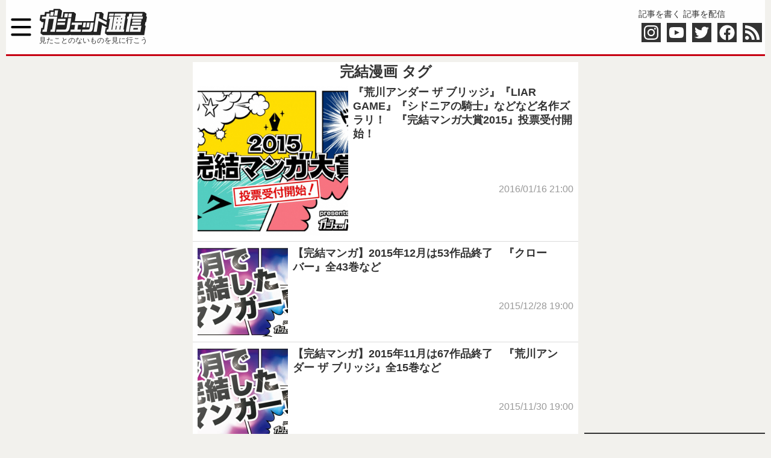

--- FILE ---
content_type: text/html; charset=utf-8
request_url: https://www.google.com/recaptcha/api2/aframe
body_size: 267
content:
<!DOCTYPE HTML><html><head><meta http-equiv="content-type" content="text/html; charset=UTF-8"></head><body><script nonce="1nWEQ1U_6K4DSnA6gofg8w">/** Anti-fraud and anti-abuse applications only. See google.com/recaptcha */ try{var clients={'sodar':'https://pagead2.googlesyndication.com/pagead/sodar?'};window.addEventListener("message",function(a){try{if(a.source===window.parent){var b=JSON.parse(a.data);var c=clients[b['id']];if(c){var d=document.createElement('img');d.src=c+b['params']+'&rc='+(localStorage.getItem("rc::a")?sessionStorage.getItem("rc::b"):"");window.document.body.appendChild(d);sessionStorage.setItem("rc::e",parseInt(sessionStorage.getItem("rc::e")||0)+1);localStorage.setItem("rc::h",'1769902493831');}}}catch(b){}});window.parent.postMessage("_grecaptcha_ready", "*");}catch(b){}</script></body></html>

--- FILE ---
content_type: text/javascript; charset=UTF-8
request_url: https://delivery.speee-ad.jp/v1/recwid?url=https%3A%2F%2Fgetnews.jp%2Ftag%2F%25E5%25AE%258C%25E7%25B5%2590%25E6%25BC%25AB%25E7%2594%25BB&ft=1&placement_id=10718&placement_code=3-getnews_sp&v=4.3.0&device=1&os=2&ref=&cb_name=uzWidgetCallback0&sess_id=c9d74d48-1aa8-a816-4206-98d54ebadbda&ext=&cb=1769902492612
body_size: 64
content:
uzWidgetCallback0({"uuid":"8c1339eb-58c6-49f2-bc33-045b085439ed","opt_out":false})
